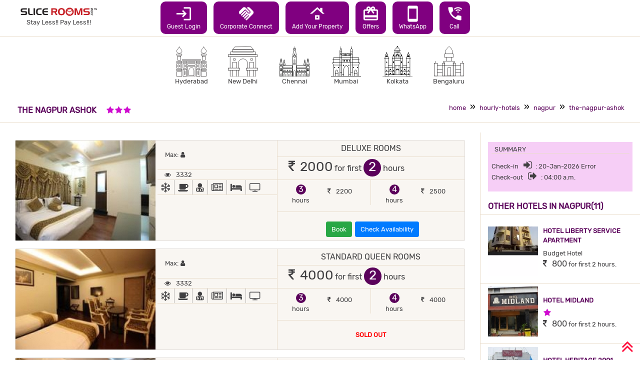

--- FILE ---
content_type: text/html; charset=UTF-8
request_url: https://www.slicerooms.com/hourly-hotels/nagpur/the-nagpur-ashok
body_size: 81659
content:

<!DOCTYPE html>
<html lang="en-US">
	
<head>
	<!-- Google Tag Manager -->
	<script>(function(w,d,s,l,i){w[l]=w[l]||[];w[l].push({'gtm.start':
	new Date().getTime(),event:'gtm.js'});var f=d.getElementsByTagName(s)[0],
	j=d.createElement(s),dl=l!='dataLayer'?'&l='+l:'';j.async=true;j.src=
	'https://www.googletagmanager.com/gtm.js?id='+i+dl;f.parentNode.insertBefore(j,f);
	})(window,document,'script','dataLayer','GTM-PRLLV3');</script>
	<!-- End Google Tag Manager -->

	<title>Book hourly hotel rooms at The Nagpur Ashok, Nagpur</title>
	<meta charset="utf-8">
	<meta name="viewport" content="width=device-width, initial-scale=1">
	<meta name="keywords" content="short stay hotels in Nagpur, budget hotels in Nagpur, business travellers stay in Nagpur, corporate travellers stay in Nagpur, book a hotel room for a few hours in Nagpur, pay at hotels in Nagpur, best micro stay hotels in Nagpur, hourly hotel bookings in the nagpur ashok, hourly hotels in nagpur, hourly hotels in nagpur nagpur">
	<meta name="description" content="Save on hotel bills. Why pay for full day while The Nagpur Ashok, Nagpur give you hourly basis rates.">
	<meta http-equiv="Cache-control" content="public">
	<meta property="fb:pages" content="1505151633133678" />
	<meta name="google-site-verification" content="X4ANY1cTZajzcw49hlaylSuLFDp5w9hq-n63mekyQ88" /> 
	<link rel="shortcut icon" href="https://www.slicerooms.com/images/site-images/favicon.ico" />
	<link rel="apple-touch-icon" href="https://www.slicerooms.com/images/site-images/favicon.png"/>

	<meta name="twitter:card" content="summary_large_image">
	<meta name="twitter:site" content="@slicerooms">  
	<meta name="twitter:creator" content="@slicerooms">
	<meta name="twitter:title" content="Book hourly hotel rooms at The Nagpur Ashok, Nagpur">
	<meta name="twitter:description" content="Save on hotel bills. Why pay for full day while The Nagpur Ashok, Nagpur give you hourly basis rates.">
	<meta name="twitter:image" content="https://www.slicerooms.com/images/upload/the-nagpur-ashok/20171004092020_(0300x0200)_hotel-nagpur-ashok.jpg">

	<meta property="og:title" content="Book hourly hotel rooms at The Nagpur Ashok, Nagpur"> 
	<meta property="og:type" content="hotel"> 
	<meta property="og:url" content="https://www.slicerooms.com"/>
	<meta property="og:image" content="https://www.slicerooms.com/images/upload/the-nagpur-ashok/20171004092020_(0300x0200)_hotel-nagpur-ashok.jpg">
	<meta property="og:description" content="Save on hotel bills. Why pay for full day while The Nagpur Ashok, Nagpur give you hourly basis rates."/>
	  
	
	<link rel="stylesheet" type="text/css" href="https://maxcdn.bootstrapcdn.com/bootstrap/4.5.2/css/bootstrap.min.css">
	<link rel="stylesheet" type="text/css" href="https://cdnjs.cloudflare.com/ajax/libs/bootstrap-tokenfield/0.12.0/css/bootstrap-tokenfield.min.css">
	<link rel="stylesheet" type="text/css" href="https://fonts.googleapis.com/icon?family=Material+Icons">
	<link rel="stylesheet" type="text/css" href="https://maxcdn.bootstrapcdn.com/font-awesome/4.7.0/css/font-awesome.min.css">
	<link rel="stylesheet" type="text/css" href="https://www.slicerooms.com/assets/css/style.css" defer>
	<link rel="stylesheet" type="text/css" href="https://www.slicerooms.com/assets/css/stylesheet-slicerooms-pulse.css" defer>
	<link rel="stylesheet" type="text/css" href="https://www.slicerooms.com/assets/css/v4/stylesheet-slicerooms.min.css?ver=1659420004">
	<link rel="stylesheet" type="text/css" href="https://www.slicerooms.com/assets/css/v4/animations.min.css" defer />
	
	<link rel="canonical" href="https://www.slicerooms.com/hourly-hotels/nagpur/the-nagpur-ashok"/>
	<!-- Global site tag (gtag.js) - Google Analytics -->
	<script async src="https://www.googletagmanager.com/gtag/js?id=UA-75232988-1" crossorigin="anonymous"></script>
	<script>
	  window.dataLayer = window.dataLayer || [];
	  function gtag(){dataLayer.push(arguments);}
	  gtag('js', new Date());

	  gtag('config', 'UA-75232988-1');
	  gtag('config', 'AW-857040299');
	  	</script>

	<script type="application/ld+json">
{
  "@context": "http://schema.org",
  "@type": "BreadcrumbList",
  "itemListElement": [{
    "@type": "ListItem",
    "position": 1,
    "name": "Home",
    "item": "https://www.slicerooms.com/"
  },{
    "@type": "ListItem",
    "position": 2,
    "name": "Hourly Hotels",
    "item": "https://www.slicerooms.com/hourly-hotels/"
  },{
    "@type": "ListItem",
    "position": 3,
    "name": "Nagpur",
    "item": "https://www.slicerooms.com/hourly-hotels/nagpur/"
  },{
    "@type": "ListItem",
    "position": 4,
    "name": "The Nagpur Ashok",
    "item": "https://www.slicerooms.com/hourly-hotels/nagpur/the-nagpur-ashok/"
  }]
}
</script>

	<noscript>
		Your browser does not support JavaScript! Please enable JavaScript to work the site properly.
	</noscript>

	<!-- Google Tag Manager (noscript) -->
	<noscript>
		<iframe src="https://www.googletagmanager.com/ns.html?id=GTM-PRLLV3" height="0" width="0" style="display:none;visibility:hidden"></iframe>
	</noscript>
	<!-- End Google Tag Manager (noscript) -->


		
	<body onmousemove="FindMouseLocation()">
		<div class="container-fluid">
			<header class="">
				<div class="row sr_bb">
					<div class="col">
						
<div class="row pt-1 pb-1 pl-md-3 pr-md-3">
	<div class="col-sm-3 col-md-2 pt-0 pt-sm-3 pt-lg-0">
		<a href="https://www.slicerooms.com"><img id="sr_top_l" class="mx-auto d-block sr_logo" src="https://www.slicerooms.com/images/site-images/logo-slicerooms-20220212.png" alt="Hourly Hotels slicerooms.com"></a>		<p class="sr_txt_col_02 sr_font100 text-center sr_mar_top_5m mb-0">Stay Less!! Pay Less!!!</p>
	</div>
	<div class="col-sm-9 col-md-8 pl-0 pr-4">
		<ul class="nav justify-content-center sr-top-menu">
			<li class="nav-item" id="top-menu-10"><a class="nav-link ml-2 mr-2 mt-2 mb-2 mt-md-0 mb-md-0 sr_link_05"  href="#" role="button" aria-haspopup="true" aria-expanded="false"><i class="material-icons sr_fa_ico_2">login</i>Guest Login</a></li><li class="nav-item" id="top-menu-76"><a class="nav-link ml-2 mr-2 mt-2 mb-2 mt-md-0 mb-md-0 sr_link_05" target="_blank" href="https://corp.slicerooms.com" role="button" aria-haspopup="true" aria-expanded="false"><i class="material-icons sr_fa_ico_2">handshake</i>Corporate Connect</a></li><li class="nav-item" id="top-menu-9"><a class="nav-link ml-2 mr-2 mt-2 mb-2 mt-md-0 mb-md-0 sr_link_05"  href="https://www.slicerooms.com/register-your-hotel" role="button" aria-haspopup="true" aria-expanded="false"><i class="material-icons sr_fa_ico_2">roofing</i>Add Your Property</a></li><li class="nav-item" id="top-menu-77"><a class="nav-link ml-2 mr-2 mt-2 mb-2 mt-md-0 mb-md-0 sr_link_05"  href="https://www.slicerooms.com/#" role="button" aria-haspopup="true" aria-expanded="false"><i class="material-icons sr_fa_ico_2">redeem</i>Offers</a></li><li class="nav-item" id="top-menu-78"><a class="nav-link ml-2 mr-2 mt-2 mb-2 mt-md-0 mb-md-0 sr_link_05" target="_blank" href="https://api.whatsapp.com/send?phone=918015025044&text=Hello,%20SliceRooms" role="button" aria-haspopup="true" aria-expanded="false"><i class="material-icons sr_fa_ico_2">smartphone</i>WhatsApp</a></li><li class="nav-item" id="top-menu-79"><a class="nav-link ml-2 mr-2 mt-2 mb-2 mt-md-0 mb-md-0 sr_link_05" # href="tel:+919940225044" role="button" aria-haspopup="true" aria-expanded="false"><i class="material-icons sr_fa_ico_2">wifi_calling_3</i>Call</a></li>		</ul>
	</div>
</div>					</div>
				</div>
			</header>
			
			<nav id="navMain" class="navbar navbar-expand-md navbar-dark justify-content-center mt-2 mt-md-4 mb-md-4">
				
	<div class="row">
		<div class="col">
			<div class="container">
				<div class="row">
					<div class="col text-center">
						<a class="sr-nav-main-a" href="https://www.slicerooms.com/hourly-hotels/hyderabad">
							<div class="">
								<img class="sr-nav-main-img-icon zoom" src="https://www.slicerooms.com/images/site-images/icons/hyderabad.svg">
							</div>
							<div class="">
								<p class="sr-nav-main-p">Hyderabad</p>
							</div>
						</a>
						
						<a class="sr-nav-main-a" href="https://www.slicerooms.com/hourly-hotels/new-delhi">
							<div class="">
								<img class="sr-nav-main-img-icon zoom" src="https://www.slicerooms.com/images/site-images/icons/delhi.svg">
							</div>
							<div class="">
								<p class="sr-nav-main-p">New Delhi</p>
							</div>
						</a>
						
						<a class="sr-nav-main-a" href="https://www.slicerooms.com/hourly-hotels/chennai">
							<div class="">
								<img class="sr-nav-main-img-icon zoom" src="https://www.slicerooms.com/images/site-images/icons/chennai.svg">
							</div>
							<div class="">
								<p class="sr-nav-main-p">Chennai</p>
							</div>
						</a>
						
						<a class="sr-nav-main-a" href="https://www.slicerooms.com/hourly-hotels/mumbai">
							<div class="">
								<img class="sr-nav-main-img-icon zoom" src="https://www.slicerooms.com/images/site-images/icons/mumbai.svg">
							</div>
							<div class="">
								<p class="sr-nav-main-p">Mumbai</p>
							</div>
						</a>
						
						<a class="sr-nav-main-a" href="https://www.slicerooms.com/hourly-hotels/kolkata">
							<div class="">
								<img class="sr-nav-main-img-icon zoom" src="https://www.slicerooms.com/images/site-images/icons/kolkata.svg">
							</div>
							<div class="">
								<p class="sr-nav-main-p">Kolkata</p>
							</div>
						</a>
						
						<a class="sr-nav-main-a" href="https://www.slicerooms.com/hourly-hotels/bangalore">
							<div class="">
								<img class="sr-nav-main-img-icon zoom" src="https://www.slicerooms.com/images/site-images/icons/bengaluru.svg">
							</div>
							<div class="">
								<p class="sr-nav-main-p">Bengaluru</p>
							</div>
						</a>
					</div>
				</div>
			</div>
		</div>
	</div>

			</nav>
			
			<section>
				<div class="row">
					<div class="col">
						<div class="row" id="sr_main_body">
<div class="col">
	<div class="row sr_bb">
		<div class="col-sm-5 col-md-7 sr_bt_sm sr_bt_xs">
			<h1 class="ml-4 sr_hn mt-2 mt-sm-4">
				The Nagpur Ashok<span class="ml-4 sr_star_holder mb-4" title="3 star hotel"><i class="fa fa-star sr_star"></i><i class="fa fa-star sr_star"></i><i class="fa fa-star sr_star"></i><span class="sr-only">3 Stars Hotel</span></span>			</h1>
		</div>
		<div class="col-sm-7 col-md-5 sr_bt_sm sr_bt_xs">
			<ul class="breadcrumb float-right pb-1"><li><a href="https://www.slicerooms.com">home</a></li><li><a href="https://www.slicerooms.com/hourly-hotels">hourly-hotels</a></li><li><a href="https://www.slicerooms.com/hourly-hotels/nagpur">nagpur</a></li><li><a href="https://www.slicerooms.com/hourly-hotels/nagpur/the-nagpur-ashok">the-nagpur-ashok</a></li></ul>		</div>
	</div>
	
	<div class="row">
		<div class="col-md-9 mt-4" id="RAVL">
			<script>localStorage.setItem("IsPilgrimHotel", 0)</script>					<div class="row sr_availability">
						<!--<div class="col-sm-5 col-md-4 pl-sm-0 pt-4 pt-sm-0">-->
						<div class="col-sm-5 col-md-4 pl-0 pr-0 pr-md-4 pt-0">
							<img class="img-fluid d-block mx-auto sr_img_fluid" src="https://www.slicerooms.com/images/upload/the-nagpur-ashok/20171004144924_(0300x0200)_hotel-nagpur-ashok-queen.jpg" alt="">
						</div>
						<div class="col-sm-7 col-md-3 pt-4 sr_br_md pl-sm-0 sr_bb_sm">
							<div class="sr_star_holder sr_font95" title="1 person is allowed in a room.">
								Max: <i class="fa fa-user sr_fa_ico sr_fa_ico_mar_1"></i><span class="sr-only">Maximum 1 occupant</span>								<script>localStorage.setItem("MAXADULT", 1)</script>							</div>
														<div class="sr_star_holder mt-4 pl-2 sr_bt sr_bb sr_mar_lr_15m sr_font95 ">
								<i class="fa fa-eye sr_fa_ico sr_mar_2"></i>
								3332							</div>
							<div class="sr_amen_holder sr_mar_lr_15m sr_bb">
								<ul class="nav"><li class="nav-item sr_amen" title="AC"><i class="fa fa-snowflake-o"></i><span class="sr-only">AC</span></li><li class="nav-item sr_amen" title="BED COFFEE/ TEA"><i class="fa fa-coffee"></i><span class="sr-only">BED COFFEE/ TEA</span></li><li class="nav-item sr_amen" title="DOCTOR ON-CALL"><i class="fa fa-user-md"></i><span class="sr-only">DOCTOR ON-CALL</span></li><li class="nav-item sr_amen" title="NEWSPAPER"><i class="fa fa-newspaper-o"></i><span class="sr-only">NEWSPAPER</span></li><li class="nav-item sr_amen" title="QUEEN SIZE BEDS, TWIN BEDS, IN-HOUSE KITCHEN"><i class="fa fa-bed"></i><span class="sr-only">QUEEN SIZE BEDS, TWIN BEDS, IN-HOUSE KITCHEN</span></li><li class="nav-item sr_amen" title="TV"><i class="fa fa-tv"></i><span class="sr-only">TV</span></li></ul>							</div>
						</div>
						<div class="col-md-5 mt-2 mt-lg-1 mt-xl-2">
							<div class="row sr_bb">
								<h3 class="text-center sr_txt_col_02 sr_h3_rt sr_uc">Deluxe Rooms</h3>
							</div>
							
							<div class="row">
								<div class="col-sm-6 col-md-12 sr_bb sr_br_sm">
																		<div class="sr_price_holder mt-1 mt-lg-0 mg-xl-1 mb-lg-1">
																				<p class="mb-lg-0 mb-xl-2">
											<i class="fa fa-rupee sr_fa_rupee"></i>
											<span class="sr_price">2000</span>
											<span class="sr_price_2"> for first <span class="sr_circ_2"></span><span class="sr-only">2</span> hours</span>
										</p>
									</div>
								</div>
																<div class="col-sm-6 col-md-12 sr_bb pb-3">
									<div class="sr_price_holder">
										<div class="row">
																							<div class="col col-md-3 pl-0 pr-0">
													<div class="sr_price_2 text-center pt-2"> 
														<div class="sr_circ_3 sr_circ_secondary"><span class="sr-only">3</span></div>
														<div class="">hours</div>
													</div>
												</div>
												<div class="col col-md-3 pl-0 pr-0 sr_br pt-3">
													<i class="fa fa-rupee sr_fa_rupee_3"></i>
													<span class="sr_price_3">2200</span>
												</div>
																																		<div class="col col-md-3 pl-0 pr-0 pt-2">
													<div class="sr_price_2 text-center"> 
													<div class="sr_circ_4 sr_circ_secondary"><span class="sr-only">4</span></div>
													<div class="">hours</div></div>
												</div>
												<div class="col col-md-3 pl-0 pr-0 pt-3">
													<i class="fa fa-rupee sr_fa_rupee_3"></i>
													<span class="sr_price_3">2500</span>
												</div>
																					</div>
									</div>
																	</div>
								<div class="col-md-12 pt-2 pb-2 text-center pt-lg-3 pt-xl-4 mb-2 mb-sm-0">
									<a href="https://www.slicerooms.com/book-hotel.php?hotel-name=the-nagpur-ashok&pr=1&rm=1&cid=2026-01-20&ft=02&tt=4&sessionid=ae0db82a22546fc69cf877f44ee53077624f779e&rt=80" type="button" class="btn btn-success ml-2 mr-2" name="BookHotel" id="BookHotel">Book</a><button type="button" class="btn btn-primary" onclick="OpenCheckAvailability('the-nagpur-ashok',80)">Check Availability</button>								</div>
							</div>
						</div>
					</div>
									<div class="row sr_availability">
						<!--<div class="col-sm-5 col-md-4 pl-sm-0 pt-4 pt-sm-0">-->
						<div class="col-sm-5 col-md-4 pl-0 pr-0 pr-md-4 pt-0">
							<img class="img-fluid d-block mx-auto sr_img_fluid" src="https://www.slicerooms.com/images/upload/the-nagpur-ashok/20171004145618_(0300x0200)_nagpur-ashok-delux.jpg" alt="">
						</div>
						<div class="col-sm-7 col-md-3 pt-4 sr_br_md pl-sm-0 sr_bb_sm">
							<div class="sr_star_holder sr_font95" title="1 person is allowed in a room.">
								Max: <i class="fa fa-user sr_fa_ico sr_fa_ico_mar_1"></i><span class="sr-only">Maximum 1 occupant</span>								<script>localStorage.setItem("MAXADULT", 1)</script>							</div>
														<div class="sr_star_holder mt-4 pl-2 sr_bt sr_bb sr_mar_lr_15m sr_font95 ">
								<i class="fa fa-eye sr_fa_ico sr_mar_2"></i>
								3332							</div>
							<div class="sr_amen_holder sr_mar_lr_15m sr_bb">
								<ul class="nav"><li class="nav-item sr_amen" title="AC"><i class="fa fa-snowflake-o"></i><span class="sr-only">AC</span></li><li class="nav-item sr_amen" title="BED COFFEE/ TEA"><i class="fa fa-coffee"></i><span class="sr-only">BED COFFEE/ TEA</span></li><li class="nav-item sr_amen" title="DOCTOR ON-CALL"><i class="fa fa-user-md"></i><span class="sr-only">DOCTOR ON-CALL</span></li><li class="nav-item sr_amen" title="NEWSPAPER"><i class="fa fa-newspaper-o"></i><span class="sr-only">NEWSPAPER</span></li><li class="nav-item sr_amen" title="QUEEN SIZE BEDS, TWIN BEDS, IN-HOUSE KITCHEN"><i class="fa fa-bed"></i><span class="sr-only">QUEEN SIZE BEDS, TWIN BEDS, IN-HOUSE KITCHEN</span></li><li class="nav-item sr_amen" title="TV"><i class="fa fa-tv"></i><span class="sr-only">TV</span></li></ul>							</div>
						</div>
						<div class="col-md-5 mt-2 mt-lg-1 mt-xl-2">
							<div class="row sr_bb">
								<h3 class="text-center sr_txt_col_02 sr_h3_rt sr_uc">Standard Queen Rooms</h3>
							</div>
							
							<div class="row">
								<div class="col-sm-6 col-md-12 sr_bb sr_br_sm">
																		<div class="sr_price_holder mt-1 mt-lg-0 mg-xl-1 mb-lg-1">
																				<p class="mb-lg-0 mb-xl-2">
											<i class="fa fa-rupee sr_fa_rupee"></i>
											<span class="sr_price">4000</span>
											<span class="sr_price_2"> for first <span class="sr_circ_2"></span><span class="sr-only">2</span> hours</span>
										</p>
									</div>
								</div>
																<div class="col-sm-6 col-md-12 sr_bb pb-3">
									<div class="sr_price_holder">
										<div class="row">
																							<div class="col col-md-3 pl-0 pr-0">
													<div class="sr_price_2 text-center pt-2"> 
														<div class="sr_circ_3 sr_circ_secondary"><span class="sr-only">3</span></div>
														<div class="">hours</div>
													</div>
												</div>
												<div class="col col-md-3 pl-0 pr-0 sr_br pt-3">
													<i class="fa fa-rupee sr_fa_rupee_3"></i>
													<span class="sr_price_3">4000</span>
												</div>
																																		<div class="col col-md-3 pl-0 pr-0 pt-2">
													<div class="sr_price_2 text-center"> 
													<div class="sr_circ_4 sr_circ_secondary"><span class="sr-only">4</span></div>
													<div class="">hours</div></div>
												</div>
												<div class="col col-md-3 pl-0 pr-0 pt-3">
													<i class="fa fa-rupee sr_fa_rupee_3"></i>
													<span class="sr_price_3">4000</span>
												</div>
																					</div>
									</div>
																	</div>
								<div class="col-md-12 pt-2 pb-2 text-center pt-lg-3 pt-xl-4 mb-2 mb-sm-0">
									<p class="sr_alert_2">SOLD OUT</p>								</div>
							</div>
						</div>
					</div>
									<div class="row sr_availability">
						<!--<div class="col-sm-5 col-md-4 pl-sm-0 pt-4 pt-sm-0">-->
						<div class="col-sm-5 col-md-4 pl-0 pr-0 pr-md-4 pt-0">
							<img class="img-fluid d-block mx-auto sr_img_fluid" src="https://www.slicerooms.com/images/upload/the-nagpur-ashok/20171004145934_(0300x0200)_nagpur-ashok-king.jpg" alt="">
						</div>
						<div class="col-sm-7 col-md-3 pt-4 sr_br_md pl-sm-0 sr_bb_sm">
							<div class="sr_star_holder sr_font95" title="1 person is allowed in a room.">
								Max: <i class="fa fa-user sr_fa_ico sr_fa_ico_mar_1"></i><span class="sr-only">Maximum 1 occupant</span>								<script>localStorage.setItem("MAXADULT", 1)</script>							</div>
														<div class="sr_star_holder mt-4 pl-2 sr_bt sr_bb sr_mar_lr_15m sr_font95 ">
								<i class="fa fa-eye sr_fa_ico sr_mar_2"></i>
								3332							</div>
							<div class="sr_amen_holder sr_mar_lr_15m sr_bb">
								<ul class="nav"><li class="nav-item sr_amen" title="AC"><i class="fa fa-snowflake-o"></i><span class="sr-only">AC</span></li><li class="nav-item sr_amen" title="BED COFFEE/ TEA"><i class="fa fa-coffee"></i><span class="sr-only">BED COFFEE/ TEA</span></li><li class="nav-item sr_amen" title="DOCTOR ON-CALL"><i class="fa fa-user-md"></i><span class="sr-only">DOCTOR ON-CALL</span></li><li class="nav-item sr_amen" title="NEWSPAPER"><i class="fa fa-newspaper-o"></i><span class="sr-only">NEWSPAPER</span></li><li class="nav-item sr_amen" title="QUEEN SIZE BEDS, TWIN BEDS, IN-HOUSE KITCHEN"><i class="fa fa-bed"></i><span class="sr-only">QUEEN SIZE BEDS, TWIN BEDS, IN-HOUSE KITCHEN</span></li><li class="nav-item sr_amen" title="TV"><i class="fa fa-tv"></i><span class="sr-only">TV</span></li></ul>							</div>
						</div>
						<div class="col-md-5 mt-2 mt-lg-1 mt-xl-2">
							<div class="row sr_bb">
								<h3 class="text-center sr_txt_col_02 sr_h3_rt sr_uc">King</h3>
							</div>
							
							<div class="row">
								<div class="col-sm-6 col-md-12 sr_bb sr_br_sm">
																		<div class="sr_price_holder mt-1 mt-lg-0 mg-xl-1 mb-lg-1">
																				<p class="mb-lg-0 mb-xl-2">
											<i class="fa fa-rupee sr_fa_rupee"></i>
											<span class="sr_price">5000</span>
											<span class="sr_price_2"> for first <span class="sr_circ_2"></span><span class="sr-only">2</span> hours</span>
										</p>
									</div>
								</div>
																<div class="col-sm-6 col-md-12 sr_bb pb-3">
									<div class="sr_price_holder">
										<div class="row">
																							<div class="col col-md-3 pl-0 pr-0">
													<div class="sr_price_2 text-center pt-2"> 
														<div class="sr_circ_3 sr_circ_secondary"><span class="sr-only">3</span></div>
														<div class="">hours</div>
													</div>
												</div>
												<div class="col col-md-3 pl-0 pr-0 sr_br pt-3">
													<i class="fa fa-rupee sr_fa_rupee_3"></i>
													<span class="sr_price_3">5000</span>
												</div>
																																		<div class="col col-md-3 pl-0 pr-0 pt-2">
													<div class="sr_price_2 text-center"> 
													<div class="sr_circ_4 sr_circ_secondary"><span class="sr-only">4</span></div>
													<div class="">hours</div></div>
												</div>
												<div class="col col-md-3 pl-0 pr-0 pt-3">
													<i class="fa fa-rupee sr_fa_rupee_3"></i>
													<span class="sr_price_3">5000</span>
												</div>
																					</div>
									</div>
																	</div>
								<div class="col-md-12 pt-2 pb-2 text-center pt-lg-3 pt-xl-4 mb-2 mb-sm-0">
									<p class="sr_alert_2">SOLD OUT</p>								</div>
							</div>
						</div>
					</div>
							<div class="row ml-0 mr-0">
				<div class="col d-md-none">
				 
					<div class="sr_filter_box sr_bkgrnd_01 p-2">
						<h6 class="pl-2 sr_bb  mb-3">SUMMARY</h6><p class="">Check-in <i class="fa fa-sign-in" aria-hidden="true"></i>: 20-Jan-2026 Error</br>Check-out <i class="fa fa-sign-out" aria-hidden="true"></i>: 04:00 a.m.</p>					</div>
								</div>
			</div>
						<div class="row">
				<div class="col">
					<div class="sr_description" id="htl-desc">
						<div class="row sr_bb mb-4">
							<div class="col-12">
								<h3 class="sr_hn mt-3">HOTEL DESCRIPTION</h3>
							</div>
						</div>
						<div class="row mt-4">
							<div class="col-sm-8">
								<p class="sr_prm_clr_02 text-justify">Hotel Ashok, a hotel in Nagpur located in the heart of the city is known for its warm hospitality and service. Persistently striving to be the best and vouching for best service in hospitality in Nagpur, we have come a long way since our inception in February 2011.Hotel Ashok brings you the flavor and charm of nobility with suites designed specially to make our esteemed guests feel royal and grand about their stay. Family rooms to Honeymoon Suites, we have a variety of rooms under our sleeves. With multiple facilities and modern amenities at disposal, we provide a stay truly comfortable and worth cherishing.</p>							</div>
							<div class="col-sm-4">
								<p class="sr_prm_clr_02"><b>Address :</b> WHC Road, Aath Rasta Square, Laxmi Nagar, Nagpur, Maharashtra 440022, Nagpur, Nagpur - 440022<br>Maharashtra - India</p>							</div>
						</div>
					</div>
				</div>
			</div>
			
			<!-- Hotel Policy -->
			<div class="row">
				<div class="col">
					<div class="sr_description" id="htl-desc">
						<div class="row sr_bb mb-4">
							<div class="col-12">
								<h3 class="sr_hn mt-3">HOTEL POLICY</h3>
							</div>
						</div>
						<div class="row mt-4">
							<div class="col">
								<p class="sr_prm_clr_02 text-justify"></p>							</div>
						</div>
					</div>
				</div>
			</div>
			
					<div class="row sr_bb mt-4 pb-4 sr_bt">
				<div class="col col-lg-9 sr_br_lg">
					<div class="sr_description">
						<div class="row sr_bb mb-4">
							<div class="col">
								<h3 class="sr_hn mt-2">IMAGE GALLERY</h3>
							</div>
						</div>
						<div class="row">
							<div class="col">
								<div class="">
									<section class="" id="">
	<div id="srimageslider" class="sr_carousel_2 carousel slide" data-ride="carousel">
		<!-- Indicators -->
		<ul class="carousel-indicators"><li data-target="#srimageslider" data-slide-to="0" class="active"></li></ul>
		<!-- The slideshow -->
		<div class="carousel-inner"><div class="carousel-item active"><img class="mx-auto d-block sr_img" src="https://www.slicerooms.com/images/upload/the-nagpur-ashok/20171004092020_(0770x0400)_hotel-nagpur-ashok.jpg" alt="Slider - hourly hotels, hourly stay, micro stay, short stay hotels" ><div class="carousel-caption"></div></div></div>		
		<!-- Left and right controls -->
		<a class="carousel-control-prev" href="#srimageslider" data-slide="prev">
			<span class="carousel-control-prev-icon"></span>
		</a>
		<a class="carousel-control-next" href="#srimageslider" data-slide="next">
			<span class="carousel-control-next-icon"></span>
		</a>
	</div>
</section>								</div>
							</div>
						</div>
					</div>
				</div>
							</div>
		

			<div class="row mb-0 mb-md-4">
				<div class="col">
					<div class="sr_description" id="htl-map">
														<div class="row sr_bb mb-4">
									<div class="col-12">
										<h3 class="sr_hn mt-3">HOTEL LOCATION</h3>
									</div>
								</div>
								<div class="row mt-4">
									<div class="col-12">
										<iframe src="https://www.google.com/maps/embed?pb=!1m14!1m8!1m3!1d14886.914269268633!2d79.064515!3d21.123385!3m2!1i1024!2i768!4f13.1!3m3!1m2!1s0x0:0xe1ff7f6028251a43!2sHotel Nagpur Ashok!5e0!3m2!1sen!2sin!4v1507108188162" width="100%" height="400" frameborder="0" style="border:0" allowfullscreen></iframe>									</div>
								</div>
											</div>
				</div>
			</div>
								</div>
		<div class="col-md-3 mt-0 mt-md-4 pt-4 sr_bl">
			 
				<div class="row mb-4 d-none d-md-block">
					<div class="col">
						<div class="sr_filter_box sr_bkgrnd_01 p-2">
							<h6 class="pl-2 sr_bb  mb-3">SUMMARY</h6><p class="">Check-in <i class="fa fa-sign-in" aria-hidden="true"></i>: 20-Jan-2026 Error</br>Check-out <i class="fa fa-sign-out" aria-hidden="true"></i>: 04:00 a.m.</p>						</div>
					</div>
				</div>
				<div class="row sr_other_hotels sr_bb"><div class="col-12 sr_bb"><h3 class="sr_hn">OTHER HOTELS IN Nagpur(11)</h3></div><div class="col-12 mt-2"><div class="row mt-2 pb-2">							<div class="col-12 col-sm-6 col-md-12 sr_bb mt-2 pb-3 sr_br_sm">
								<div class="row">
									<div class="col">
										<a class="sr_hn sr_font100 mt-1 mb-2 d-none d-md-block d-lg-none" href="https://www.slicerooms.com/hourly-hotels/nagpur/hotel-liberty-service-apartment">HOTEL LIBERTY SERVICE APARTMENT</a>
										<img src="https://www.slicerooms.com/images/upload/hotel-liberty-service-apartment/hotel-liberty-service-apartment-nagpur-20240305141421-211-(0100x0100).webp" class="img-fluid" alt="Hotel Liberty Service Apartment">
										<div class="sr_star_rate_holder">
											<div class="sr_star_holder">
												<a class="sr_hn sr_font100 mt-1 mb-2 pl-2 d-md-none d-lg-block" href="https://www.slicerooms.com/hourly-hotels/nagpur/hotel-liberty-service-apartment">HOTEL LIBERTY SERVICE APARTMENT</a>
												<div class="sr_star_holder pl-2">
													Budget Hotel<span class="sr-only">Budget Hotel</span>												</div>
																								<div class="sr_price_holder sr_font75">
													<p class="">
														<i class="fa fa-rupee sr_fa_rupee_2"></i>
														<span class="sr_price_2">800</span>
														<span class=""> for first 2 hours.</span>
													</p>
												</div>
																							</div>
										</div>
									</div>
								</div>
							</div>
												<div class="col-12 col-sm-6 col-md-12 sr_bb mt-2 pb-3 sr_br_sm">
								<div class="row">
									<div class="col">
										<a class="sr_hn sr_font100 mt-1 mb-2 d-none d-md-block d-lg-none" href="https://www.slicerooms.com/hourly-hotels/nagpur/hotel-midland">HOTEL MIDLAND</a>
										<img src="https://www.slicerooms.com/images/upload/hotel-midland/20171004071234_(0100x0100)_midland_hotel.jpg" class="img-fluid" alt="Hotel Midland">
										<div class="sr_star_rate_holder">
											<div class="sr_star_holder">
												<a class="sr_hn sr_font100 mt-1 mb-2 pl-2 d-md-none d-lg-block" href="https://www.slicerooms.com/hourly-hotels/nagpur/hotel-midland">HOTEL MIDLAND</a>
												<div class="sr_star_holder pl-2">
													<i class="fa fa-star sr_star"></i><span class="sr-only">1 Star Hotel</span>												</div>
																								<div class="sr_price_holder sr_font75">
													<p class="">
														<i class="fa fa-rupee sr_fa_rupee_2"></i>
														<span class="sr_price_2">800</span>
														<span class=""> for first 2 hours.</span>
													</p>
												</div>
																							</div>
										</div>
									</div>
								</div>
							</div>
												<div class="col-12 col-sm-6 col-md-12 sr_bb mt-2 pb-3 sr_br_sm">
								<div class="row">
									<div class="col">
										<a class="sr_hn sr_font100 mt-1 mb-2 d-none d-md-block d-lg-none" href="https://www.slicerooms.com/hourly-hotels/nagpur/hotel-heritage-2001">HOTEL HERITAGE 2001</a>
										<img src="https://www.slicerooms.com/images/upload/hotel-heritage-2001/20171007175416_(0100x0100)_Hotel-heritage-outside.jpg" class="img-fluid" alt="Hotel Heritage 2001">
										<div class="sr_star_rate_holder">
											<div class="sr_star_holder">
												<a class="sr_hn sr_font100 mt-1 mb-2 pl-2 d-md-none d-lg-block" href="https://www.slicerooms.com/hourly-hotels/nagpur/hotel-heritage-2001">HOTEL HERITAGE 2001</a>
												<div class="sr_star_holder pl-2">
													<i class="fa fa-star sr_star"></i><i class="fa fa-star sr_star"></i><span class="sr-only">2 Stars Hotel</span>												</div>
																								<div class="sr_price_holder sr_font75">
													<p class="">
														<i class="fa fa-rupee sr_fa_rupee_2"></i>
														<span class="sr_price_2">960</span>
														<span class=""> for first 2 hours.</span>
													</p>
												</div>
																							</div>
										</div>
									</div>
								</div>
							</div>
												<div class="col-12 col-sm-6 col-md-12 sr_bb mt-2 pb-3 sr_br_sm">
								<div class="row">
									<div class="col">
										<a class="sr_hn sr_font100 mt-1 mb-2 d-none d-md-block d-lg-none" href="https://www.slicerooms.com/hourly-hotels/nagpur/orange-city-service-apartment">ORANGE CITY SERVICE APARTMENT</a>
										<img src="https://www.slicerooms.com/images/upload/orange-city-service-apartment/20180502171030_(0100x0100)_main_logo__1525261216_182.65.90.11.jpg" class="img-fluid" alt="Orange City Service Apartment">
										<div class="sr_star_rate_holder">
											<div class="sr_star_holder">
												<a class="sr_hn sr_font100 mt-1 mb-2 pl-2 d-md-none d-lg-block" href="https://www.slicerooms.com/hourly-hotels/nagpur/orange-city-service-apartment">ORANGE CITY SERVICE APARTMENT</a>
												<div class="sr_star_holder pl-2">
													<i class="fa fa-star sr_star"></i><i class="fa fa-star sr_star"></i><span class="sr-only">2 Stars Hotel</span>												</div>
																								<div class="sr_price_holder sr_font75">
													<p class="">
														<i class="fa fa-rupee sr_fa_rupee_2"></i>
														<span class="sr_price_2">999</span>
														<span class=""> for first 2 hours.</span>
													</p>
												</div>
																							</div>
										</div>
									</div>
								</div>
							</div>
												<div class="col-12 col-sm-6 col-md-12 sr_bb mt-2 pb-3 sr_br_sm">
								<div class="row">
									<div class="col">
										<a class="sr_hn sr_font100 mt-1 mb-2 d-none d-md-block d-lg-none" href="https://www.slicerooms.com/hourly-hotels/nagpur/hotel-drishti-inn">HOTEL DRISHTI INN</a>
										<img src="https://www.slicerooms.com/images/upload/hotel-drishti-inn/20180511164844_(0100x0100)_gallery1__1526037509_182.65.73.183.jpg" class="img-fluid" alt="Hotel Drishti Inn">
										<div class="sr_star_rate_holder">
											<div class="sr_star_holder">
												<a class="sr_hn sr_font100 mt-1 mb-2 pl-2 d-md-none d-lg-block" href="https://www.slicerooms.com/hourly-hotels/nagpur/hotel-drishti-inn">HOTEL DRISHTI INN</a>
												<div class="sr_star_holder pl-2">
													<i class="fa fa-star sr_star"></i><i class="fa fa-star sr_star"></i><span class="sr-only">2 Stars Hotel</span>												</div>
																								<div class="sr_price_holder sr_font75">
													<p class="">
														<i class="fa fa-rupee sr_fa_rupee_2"></i>
														<span class="sr_price_2">999</span>
														<span class=""> for first 2 hours.</span>
													</p>
												</div>
																							</div>
										</div>
									</div>
								</div>
							</div>
												<div class="col-12 col-sm-6 col-md-12 sr_bb mt-2 pb-3 sr_br_sm">
								<div class="row">
									<div class="col">
										<a class="sr_hn sr_font100 mt-1 mb-2 d-none d-md-block d-lg-none" href="https://www.slicerooms.com/hourly-hotels/nagpur/hotel-woodlands">HOTEL WOODLANDS</a>
										<img src="https://www.slicerooms.com/images/upload/hotel-woodlands/hotel-woodlands-nagpur-20201125130836-(0100x0100).webp" class="img-fluid" alt="Hotel Woodlands">
										<div class="sr_star_rate_holder">
											<div class="sr_star_holder">
												<a class="sr_hn sr_font100 mt-1 mb-2 pl-2 d-md-none d-lg-block" href="https://www.slicerooms.com/hourly-hotels/nagpur/hotel-woodlands">HOTEL WOODLANDS</a>
												<div class="sr_star_holder pl-2">
													<i class="fa fa-star sr_star"></i><i class="fa fa-star sr_star"></i><span class="sr-only">2 Stars Hotel</span>												</div>
																								<div class="sr_price_holder sr_font75">
													<p class="">
														<i class="fa fa-rupee sr_fa_rupee_2"></i>
														<span class="sr_price_2">999</span>
														<span class=""> for first 2 hours.</span>
													</p>
												</div>
																							</div>
										</div>
									</div>
								</div>
							</div>
												<div class="col-12 col-sm-6 col-md-12 sr_bb mt-2 pb-3 sr_br_sm">
								<div class="row">
									<div class="col">
										<a class="sr_hn sr_font100 mt-1 mb-2 d-none d-md-block d-lg-none" href="https://www.slicerooms.com/hourly-hotels/nagpur/hotel-orange-city-1">HOTEL ORANGE CITY</a>
										<img src="https://www.slicerooms.com/images/upload/hotel-orange-city-1/20171004074317_(0100x0100)_orange-city.jpg" class="img-fluid" alt="Hotel Orange City">
										<div class="sr_star_rate_holder">
											<div class="sr_star_holder">
												<a class="sr_hn sr_font100 mt-1 mb-2 pl-2 d-md-none d-lg-block" href="https://www.slicerooms.com/hourly-hotels/nagpur/hotel-orange-city-1">HOTEL ORANGE CITY</a>
												<div class="sr_star_holder pl-2">
													<i class="fa fa-star sr_star"></i><i class="fa fa-star sr_star"></i><span class="sr-only">2 Stars Hotel</span>												</div>
																								<div class="sr_price_holder sr_font75">
													<p class="">
														<i class="fa fa-rupee sr_fa_rupee_2"></i>
														<span class="sr_price_2">1000</span>
														<span class=""> for first 2 hours.</span>
													</p>
												</div>
																							</div>
										</div>
									</div>
								</div>
							</div>
												<div class="col-12 col-sm-6 col-md-12 sr_bb mt-2 pb-3 sr_br_sm">
								<div class="row">
									<div class="col">
										<a class="sr_hn sr_font100 mt-1 mb-2 d-none d-md-block d-lg-none" href="https://www.slicerooms.com/hourly-hotels/nagpur/hotel-blue-moon">HOTEL BLUE MOON</a>
										<img src="https://www.slicerooms.com/images/site-images/blank_image_(100x100).jpg" class="img-fluid" alt="Hotel Blue Moon">
										<div class="sr_star_rate_holder">
											<div class="sr_star_holder">
												<a class="sr_hn sr_font100 mt-1 mb-2 pl-2 d-md-none d-lg-block" href="https://www.slicerooms.com/hourly-hotels/nagpur/hotel-blue-moon">HOTEL BLUE MOON</a>
												<div class="sr_star_holder pl-2">
													<i class="fa fa-star sr_star"></i><i class="fa fa-star sr_star"></i><span class="sr-only">2 Stars Hotel</span>												</div>
																								<div class="sr_price_holder sr_font75">
													<p class="">
														<i class="fa fa-rupee sr_fa_rupee_2"></i>
														<span class="sr_price_2">1200</span>
														<span class=""> for first 2 hours.</span>
													</p>
												</div>
																							</div>
										</div>
									</div>
								</div>
							</div>
												<div class="col-12 col-sm-6 col-md-12 sr_bb mt-2 pb-3 sr_br_sm">
								<div class="row">
									<div class="col">
										<a class="sr_hn sr_font100 mt-1 mb-2 d-none d-md-block d-lg-none" href="https://www.slicerooms.com/hourly-hotels/nagpur/hotel-orient-taibah">HOTEL ORIENT TAIBAH</a>
										<img src="https://www.slicerooms.com/images/upload/hotel-orient-taibah/hotel-orient-taibah-nagpur-20200909205456-(0100x0100).webp" class="img-fluid" alt="Hotel Orient TAIBAH">
										<div class="sr_star_rate_holder">
											<div class="sr_star_holder">
												<a class="sr_hn sr_font100 mt-1 mb-2 pl-2 d-md-none d-lg-block" href="https://www.slicerooms.com/hourly-hotels/nagpur/hotel-orient-taibah">HOTEL ORIENT TAIBAH</a>
												<div class="sr_star_holder pl-2">
													<i class="fa fa-star sr_star"></i><i class="fa fa-star sr_star"></i><i class="fa fa-star sr_star"></i><span class="sr-only">3 Stars Hotel</span>												</div>
																								<div class="sr_price_holder sr_font75">
													<p class="">
														<i class="fa fa-rupee sr_fa_rupee_2"></i>
														<span class="sr_price_2">2000</span>
														<span class=""> for first 2 hours.</span>
													</p>
												</div>
																							</div>
										</div>
									</div>
								</div>
							</div>
												<div class="col-12 col-sm-6 col-md-12 sr_bb mt-2 pb-3 sr_br_sm">
								<div class="row">
									<div class="col">
										<a class="sr_hn sr_font100 mt-1 mb-2 d-none d-md-block d-lg-none" href="https://www.slicerooms.com/hourly-hotels/nagpur/tuli-imperial">TULI IMPERIAL</a>
										<img src="https://www.slicerooms.com/images/upload/tuli-imperial/20171006163044_(0100x0100)_tulip.jpg" class="img-fluid" alt="Tuli Imperial">
										<div class="sr_star_rate_holder">
											<div class="sr_star_holder">
												<a class="sr_hn sr_font100 mt-1 mb-2 pl-2 d-md-none d-lg-block" href="https://www.slicerooms.com/hourly-hotels/nagpur/tuli-imperial">TULI IMPERIAL</a>
												<div class="sr_star_holder pl-2">
													<i class="fa fa-star sr_star"></i><i class="fa fa-star sr_star"></i><i class="fa fa-star sr_star"></i><span class="sr-only">3 Stars Hotel</span>												</div>
																								<div class="sr_price_holder sr_font75">
													<p class="">
														<i class="fa fa-rupee sr_fa_rupee_2"></i>
														<span class="sr_price_2">2200</span>
														<span class=""> for first 2 hours.</span>
													</p>
												</div>
																							</div>
										</div>
									</div>
								</div>
							</div>
												<div class="col-12 col-sm-6 col-md-12 sr_bb mt-2 pb-3 sr_br_sm">
								<div class="row">
									<div class="col">
										<a class="sr_hn sr_font100 mt-1 mb-2 d-none d-md-block d-lg-none" href="https://www.slicerooms.com/hourly-hotels/nagpur/the-pride-hotel">THE PRIDE HOTEL</a>
										<img src="https://www.slicerooms.com/images/upload/the-pride-hotel/20180507163936_(0100x0100)_PRIDENAGPUR.jpg" class="img-fluid" alt="The Pride Hotel">
										<div class="sr_star_rate_holder">
											<div class="sr_star_holder">
												<a class="sr_hn sr_font100 mt-1 mb-2 pl-2 d-md-none d-lg-block" href="https://www.slicerooms.com/hourly-hotels/nagpur/the-pride-hotel">THE PRIDE HOTEL</a>
												<div class="sr_star_holder pl-2">
													<i class="fa fa-star sr_star"></i><i class="fa fa-star sr_star"></i><i class="fa fa-star sr_star"></i><i class="fa fa-star sr_star"></i><i class="fa fa-star sr_star"></i><span class="sr-only">5 Stars Hotel</span>												</div>
																								<div class="sr_price_holder sr_font75">
													<p class="">
														<i class="fa fa-rupee sr_fa_rupee_2"></i>
														<span class="sr_price_2">3000</span>
														<span class=""> for first 2 hours.</span>
													</p>
												</div>
																							</div>
										</div>
									</div>
								</div>
							</div>
					</div></div></div>			
			<div class="row">
				<div class="col mt-4">
					<div class="sr_filter_box">
						<h6 class="pl-2 sr_bb  mb-3">NEW SEARCH</h6>
						<form name="frm_search" id="frm_search" method="get">
							<label for="search">Select City <span style="color:red;">*</span></label>
							<select class="form-control" name="search" id="search" required >
								<option value="">Select City</option>
								<option value="chennai" >Chennai</option><option value="kolkata" >Kolkata</option><option value="coimbatore" >Coimbatore</option><option value="goa" >Goa</option><option value="port-blair" >Port Blair</option><option value="madhapur" >Madhapur</option><option value="madurai" >Madurai</option><option value="pune" >Pune</option><option value="thoothukudi" >Thoothukudi</option><option value="madikeri" >Madikeri</option><option value="chittoor" >Chittoor</option><option value="kottayam" >Kottayam</option><option value="tiruppur" >Tiruppur</option><option value="salem" >Salem</option><option value="erode" >Erode</option><option value="surat" >Surat</option><option value="cochin" >Cochin</option><option value="cochin" >Kochi</option><option value="lucknow" >Lucknow</option><option value="thiruvananthapuram" >Thiruvananthapuram</option><option value="ahmedabad" >Ahmedabad</option><option value="digha" >Digha</option><option value="24-paraganas-south" >24 Paraganas South</option><option value="guruvayoor" >Guruvayoor</option><option value="thrissur" >Thrissur</option><option value="kozhikode" >Kozhikode</option><option value="katra" >Katra</option><option value="calicut" >Calicut</option><option value="visakhapatnam" >Visakhapatnam</option><option value="noida" >Noida</option><option value="new-delhi" >New Delhi</option><option value="noida" >Greater Noida</option><option value="tirunelveli" >Tirunelveli</option><option value="bhubaneswar" >Bhubaneswar</option><option value="puri" >Puri</option><option value="courtallam" >Courtallam</option><option value="thanjavur" >Thanjavur</option><option value="nagpur" selected>Nagpur</option><option value="jabalpur" >Jabalpur</option><option value="thane" >Thane</option><option value="chhindwara" >Chhindwara</option><option value="virar" >Virar (W)</option><option value="pondicherry" >Pondicherry</option><option value="trivandrum" >Trivandrum</option><option value="manali-kullu" >Manali, Kullu</option><option value="kumbakonam" >Kumbakonam</option><option value="navi-mumbai" >Navi Mumbai</option><option value="indore" >Indore</option><option value="malur" >Malur</option><option value="mysore" >Mysore</option><option value="kodaikanal" >Kodaikanal</option><option value="rajapalayam-virudhunagar" >Rajapalayam Virudhunagar</option><option value="perambalur" >Perambalur</option><option value="trichy" >Trichy</option><option value="jaipur" >Jaipur</option><option value="bhopal" >Bhopal</option><option value="mumbai" >Mumbai</option><option value="link-road" >Link Road</option><option value="khimsar" >Khimsar</option><option value="hyderabad" >Hyderabad</option><option value="dharamshala" >Dharamshala</option><option value="agra" >Agra</option><option value="mathura" >Mathura</option><option value="jalandhar" >Jalandhar</option><option value="allahabad" >Allahabad</option><option value="kanyakumari" >Kanyakumari</option><option value="bangalore" >Bangalore</option><option value="mayiladuthurai" >Mayiladuthurai</option><option value="tirupati" >Tirupati</option><option value="gurgaon" >Gurgaon </option><option value="godhra" >Godhra</option><option value="secunderabad" >Secunderabad</option><option value="dwarka" >Dwarka</option><option value="bangalore" >Bengaluru</option><option value="new-delhi" >Delhi</option><option value="ernakulam" >Ernakulam</option><option value="trichy" >Srirangam</option><option value="mangalore" >Mangalore</option><option value="kanpur" >Kanpur</option><option value="nashik" >Nashik</option><option value="rajahmundry" >Rajahmundry</option><option value="hosur" >Hosur</option><option value="varanasi" >Varanasi</option><option value="east-godavari" >East Godavari</option><option value="amritsar" >Amritsar</option><option value="patna" >Patna</option><option value="chandigarh" >Chandigarh</option><option value="aurangabad" >Aurangabad</option><option value="gaya" >Gaya</option><option value="mira-road" >Mira Road</option><option value="palani" >Palani</option><option value="mohali" >Mohali</option><option value="pimpri-chinchwad" >Pimpri-Chinchwad</option><option value="vadodara" >Vadodara</option><option value="ghaziabad" >Ghaziabad</option><option value="ludhiana" >Ludhiana</option><option value="faridabad" >Faridabad</option><option value="meerut" >Meerut</option><option value="rajkot" >Rajkot</option><option value="kalyan-dombivli" >Kalyan-Dombivli</option><option value="srinagar" >Srinagar</option><option value="howrah" >Howrah</option><option value="ranchi" >Ranchi</option><option value="gwalior" >Gwalior</option><option value="vijayawada" >Vijayawada</option><option value="jodhpur" >Jodhpur</option><option value="raipur" >Raipur</option><option value="kota" >Kota</option><option value="guwahati" >Guwahati</option><option value="velankanni" >Velankanni</option><option value="guduvanchery" >Guduvanchery</option><option value="ooty" >Ooty</option><option value="yercaud" >Yercaud</option><option value="karur" >Karur</option><option value="kanchipuram" >Kanchipuram</option><option value="namakkal" >Namakkal</option><option value="shirdi" >Shirdi</option><option value="haridwar" >Haridwar</option><option value="alwar" >Alwar</option><option value="gurugram" >Gurugram</option><option value="vasai-virar" >Vasai Virar</option><option value="chitrakoot" >Chitrakoot</option><option value="kolhapur" >Kolhapur</option><option value="ayodhya" >Ayodhya</option><option value="mughalsarai" >Mughalsarai</option><option value="vrindavan" >Vrindavan</option><option value="zirakpur" >Zirakpur</option><option value="faizabad" >Faizabad</option><option value="jamshedpur" >Jamshedpur</option><option value="palghar" >Palghar</option><option value="siliguri" >Siliguri</option><option value="samshabad" >Samshabad</option><option value="raebareli" >Raebareli</option><option value="boisar" >Boisar</option><option value="solan" >Solan</option><option value="kufri" >Kufri</option><option value="guntur" >Guntur</option><option value="vellore" >Vellore</option><option value="tiruvannamalai" >Tiruvannamalai</option><option value="ariyalur" >Ariyalur</option><option value="krishnagiri" >Krishnagiri</option><option value="shimla" >Shimla</option><option value="chidambaram" >Chidambaram</option><option value="darjeeling" >Darjeeling</option><option value="cuddalore" >Cuddalore</option><option value="mandi" >Mandi</option><option value="udaipur" >Udaipur</option><option value="dhanbad" >Dhanbad</option><option value="solapur" >Solapur</option><option value="hubli" >Hubli</option><option value="bareilly" >Bareilly</option><option value="aligarh" >Aligarh</option><option value="moradabad" >Moradabad</option><option value="warangal" >Warangal</option><option value="jalgaon" >Jalgaon</option><option value="bhiwandi" >Bhiwandi</option><option value="saharanpur" >Saharanpur</option><option value="gorakhpur" >Gorakhpur</option><option value="bikaner" >Bikaner</option><option value="amravati" >Amravati</option><option value="bhilai" >Bhilai</option><option value="cuttack" >Cuttack</option><option value="firozabad" >Firozabad</option><option value="nellore" >Nellore</option><option value="bhavnagar" >Bhavnagar</option><option value="dehradun" >Dehradun</option><option value="durgapur" >Durgapur</option><option value="asansol" >Asansol</option><option value="rourkela" >Rourkela</option><option value="nanded" >Nanded</option><option value="ajmer" >Ajmer</option><option value="akola" >Akola</option><option value="gulbarga" >Gulbarga</option><option value="jamnagar" >Jamnagar</option><option value="ujjain" >Ujjain</option><option value="loni" >Loni</option><option value="jhansi" >Jhansi</option><option value="ulhasnagar" >Ulhasnagar</option><option value="jammu" >Jammu</option><option value="belgaum" >Belgaum</option><option value="kurnool" >Kurnool</option><option value="malegaon" >Malegaon</option><option value="kakinada" >Kakinada</option><option value="davanagere" >Davanagere</option><option value="maheshtala" >Maheshtala</option><option value="bokaro" >Bokaro</option><option value="bellary" >Bellary</option><option value="patiala" >Patiala</option><option value="mussoorie" >Mussoorie</option><option value="mahabaleshwar" >Mahabaleshwar</option><option value="mamallapuram" >Mamallapuram</option><option value="vizag" >Vizag</option><option value="mukteshwar" >Mukteshwar</option><option value="dindigul" >Dindigul</option><option value="dungsilrawat" >Dungsilrawat</option><option value="kumily" >Kumily</option><option value="thekkady" >Thekkady</option><option value="ramanathapuram" >Ramanathapuram</option><option value="kalyani" >Kalyani </option><option value="ramnagar" >Ramnagar</option><option value="dahej" >Dahej</option><option value="bhuj" >Bhuj</option><option value="junagadh" >Junagadh</option><option value="dalhousie" >Dalhousie</option><option value="deogarh" >Deogarh</option><option value="salasar" >Salasar</option><option value="doraha" >Doraha</option><option value="salasar" >Salasar</option><option value="bidar" >Bidar</option><option value="rishikesh" >Rishikesh</option><option value="chail" >Chail</option><option value="namchi" >Namchi</option><option value="ankleshwar" >Ankleshwar</option><option value="ratnagiri" >Ratnagiri </option><option value="silvassa" >Silvassa</option><option value="daman" >Daman </option><option value="ratnagiri" >Ratnagiri</option><option value="karad" >Karad</option><option value="east-coast-road" >East Coast Road</option>							</select>
														<div class="form-group mt-3">
								<button type="submit" name="btn-search" id="btn-search" class="btn btn-primary sr_btn_primary sr_full_width">Search</button>
							</div>
						</form>
					</div>
				</div>
			</div>
		</div>
	</div>
</div>

			<script>
			function ShowMap() { return; }
		</script>
		<script>
		$(document).ready(function(){ ShowMap(); });
	</script></div>
<div class="modal fade" id="mdl_login">
	<div class="modal-dialog modal-dialog-centered">
		<div class="modal-content">
			<!-- Modal Header -->
			<div class="modal-header">
				<h4 class="modal-title" id="LoginModalTitle">LOGIN</h4>
				<button type="button" class="close" data-dismiss="modal">&times;</button>
			</div>

			<!-- Modal body -->
			<div class="modal-body">
				
				<form name="frm_login" id="frm_login" method="post">
					<div class="row">
						<div class="col">
							<div class="form-group">
								<input type="email" name="frm_em_lg" id="frm_em_lg" class="form-control" placeholder="Email Id *" required pattern="[a-z0-9._%+-]+@[a-z0-9.-]+\.[a-z]{2,3}$" maxlength="100" title="Login email id" onkeyup="InputEmail(this)" />
							</div>
						</div>
					</div>
					<div class="row">
						<div class="col">
							<div class="form-group">
								<input type="password" name="frm_pwd" id="frm_pwd" class="form-control" placeholder="Password *" required/>
							</div>
						</div>
					</div>
					<div class="row">
						<div class="col">
							<p class="sr_alert" id="e_lgin"></p>
						</div>
					</div>
					<div class="row">
						<div class="col">
							<div class="form-group">
								<button type="submit" name="btn-login" id="btn-login" class="btn btn-primary sr_btn_primary" >Login</button>
								<a class="pl-4 pr-4 sr_link_gen sr_txt_col_02" href="https://www.slicerooms.com/send-reset-password-request">Forgot Password</a>
								<a class="pl-4 pr-4 sr_link_gen sr_txt_col_02" id="lnk-register" href="https://www.slicerooms.com/signup">Register</a>
								<input type="hidden" name="form_name" value="login">
								<input type="hidden" name="lgn-r-dct" id="lgn-r-dct" value="hotel-details-page" />
								<input type="hidden" name="lgn-r-dct-city-url" id="lgn-r-dct-city-url" value="nagpur">
								<input type="hidden" name="lgn-r-dct-hotel-url" id="lgn-r-dct-hotel-url" value="the-nagpur-ashok">
							</div>
						</div>
					</div>
				</form>
			</div>

			<!-- Modal footer -->
			<div class="modal-footer">
				<button type="button" class="btn btn-danger" data-dismiss="modal">Close</button>
			</div>

		</div>
	</div>
</div>
<div class="modal fade" id="mdl_feedback">
	<div class="modal-dialog modal-md modal-dialog-centered">
		<div class="modal-content sr_bkgrnd_04">
			<form name="frm_exit_poll_feedback" id="frm_exit_poll_feedback" method="post">
				<!-- Modal Header -->
				<div class="modal-header">
					<h4 class="modal-title sr_txt_col_01" id="LoginModalTitle">Not interested? Not found a hotel?</h4>
					<button type="button" class="close" data-dismiss="modal">&times;</button>
				</div>

				<!-- Modal body -->
				<div class="modal-body">
					<div class="row">
						<div class="col-6">
							<input type="text" name="frm_pn_fbf" id="frm_pn_fbf" class="form-control" required value="" placeholder="Name" maxlength="100" title="Only alphabets are accepted" onkeyup="AlphaSpace(this)" />
						</div>
					</div>
					<div class="row">
						<div class="col-6 mt-4">
							<input type="text" name="frm_mb_fbf" id="frm_mb_fbf" class="form-control" required value="" placeholder="Mobile Number" maxlength="10" title="Only digits are accepted" onkeyup="NumericOnly(this)" />
						</div>
						<div class="col-6 mt-4">
							<input type="email" name="frm_em_fbf" id="frm_em_fbf" class="form-control" required value="" placeholder="Email Id" maxlength="100" title="Valid email id" pattern="[a-z0-9._%+-]+@[a-z0-9.-]+\.[a-z]{2,3}$" onkeyup="InputEmail(this)" />
						</div>
					</div>
					<div class="row">
						<div class="col mt-4">
							<textarea style="height:100px;" name="frm_fdbk_fbf" id="frm_fdbk_fbf" class="form-control" placeholder="Feedback" required></textarea>
						</div>
					</div>
					<div class="row">
						<div class="col mt-4">
							<p class="sr_alert" id="e_efb"></p>
						</div>
					</div>
				</div>

				<!-- Modal footer -->
				<div class="modal-footer">
					<input type="hidden" name="form_name" value="exit_feedback">
					<button type="submit" class="btn btn-success" name="btn_send_feed_back" id="btn_send_feed_back">Send Feedback</button>
					<button type="button" class="btn btn-danger" data-dismiss="modal">Close</button>
				</div>
			</form>
		</div>
	</div>
</div>
<div class="modal fade" id="mdl_check_availability">
	<div class="modal-dialog modal-dialog-centered modal-xl">
		<div class="modal-content">
			<!-- Modal Header -->
			<div class="modal-header">
				<h4 class="modal-title" id="mdl_check_availability_title">CHECK ROOM AVAILABILITY</h4>
				<button type="button" class="close" data-dismiss="modal">&times;</button>
			</div>
			<form name="frm_mdl_check_availability" id="frm_mdl_check_availability">
				<div class="modal-body" id="frm_cmdl_bdy">
				</div>
				<div class="modal-footer">
					<input type="hidden" name="form_name" value="check_availability">
					<button type="submit" class="btn btn-success" name="btn_chkavl" id="btn_chkavl">Get Results</button>
					<button type="button" class="btn btn-danger" data-dismiss="modal">Close</button>
				</div>
			</form>
					
		</div>
	</div>
</div>
<div class="toast sr_toast sr_toast_cookie" data-autohide="false">
	<div class="toast-header">
		<strong class="mr-auto text-danger">Cookies are disabled</strong>
		<small class="text-muted">Please enable it</small>
		<button type="button" class="ml-2 mb-1 close" data-dismiss="toast">&times;</button>
	</div>
	<div class="toast-body">
		We uses coockies. It seems that you didn't enable cookies. Without cookies we can not serve you better. Please enable cookies and reload the page.
	</div>
</div>
<div class="row">
	<div class="col">
		<div class="sr_gt">
			<a class="sr_link_04" href="#sr_top_l"><i class="fa fa-angle-double-up sr_fa_ico_2"></i></a>
		</div>
	</div>
</div>					</div>
				</div>
			</section>

			<div class="sr_ajax_loader" id="ajax_loading_display">
	<img src="https://www.slicerooms.com/images/site-images/status.gif" alt="Loader">
</div>
			<footer>
				<div class="row">
	<div class="col sr_bkgrnd_02">
		<div class="sr_footer_01">
			PICK YOUR HOTEL &nbsp;&nbsp; 
			<i class="fa fa-chevron-right text-white sr_fa_ico"></i> &nbsp;&nbsp; 
			PREFER YOUR HOURS &nbsp;&nbsp; 
			<i class="fa fa-chevron-right text-white sr_fa_ico"></i> &nbsp;&nbsp; 
			PAY FOR YOUR USE 
		</div>
	</div>
</div>
<div class="row">
	<div class="col sr_bkgrnd_01 pt-4 pb-4">
		<div class="container">
			<div class="row">
				<div class="col-6 col-md-3">
					<h3 class="sr_txt_col_04 sr_footer_heading sr_bb">Top Destinations</h3>
					<ul class="navbar-nav">
						<li class="nav-item" id="top-menu-13"><a class="nav-link pt-0 pb-0 sr_hover sr_link_footer"  href="https://www.slicerooms.com/hourly-hotels/chennai" role="button" aria-haspopup="true" aria-expanded="false"><i class="material-icons sr_fa_ico_2"></i>Hourly Hotels in Chennai</a></li><li class="nav-item" id="top-menu-18"><a class="nav-link pt-0 pb-0 sr_hover sr_link_footer"  href="https://www.slicerooms.com/hourly-hotels/visakhapatnam" role="button" aria-haspopup="true" aria-expanded="false"><i class="material-icons sr_fa_ico_2"></i>Hourly Hotels in Visakhapatnam</a></li><li class="nav-item" id="top-menu-68"><a class="nav-link pt-0 pb-0 sr_hover sr_link_footer"  href="https://www.slicerooms.com/hourly-hotels/madurai" role="button" aria-haspopup="true" aria-expanded="false"><i class="material-icons sr_fa_ico_2"></i>Hourly Hotels in Madurai</a></li><li class="nav-item" id="top-menu-16"><a class="nav-link pt-0 pb-0 sr_hover sr_link_footer"  href="https://www.slicerooms.com/hourly-hotels/mumbai" role="button" aria-haspopup="true" aria-expanded="false"><i class="material-icons sr_fa_ico_2"></i>Hourly Hotels in Mumbai</a></li><li class="nav-item" id="top-menu-17"><a class="nav-link pt-0 pb-0 sr_hover sr_link_footer"  href="https://www.slicerooms.com/hourly-hotels/bhubaneswar" role="button" aria-haspopup="true" aria-expanded="false"><i class="material-icons sr_fa_ico_2"></i>Hourly Hotels in Bhubaneswar</a></li><li class="nav-item" id="top-menu-14"><a class="nav-link pt-0 pb-0 sr_hover sr_link_footer"  href="https://www.slicerooms.com/hourly-hotels/bangalore" role="button" aria-haspopup="true" aria-expanded="false"><i class="material-icons sr_fa_ico_2"></i>Hourly Hotels in Bengaluru</a></li><li class="nav-item" id="top-menu-71"><a class="nav-link pt-0 pb-0 sr_hover sr_link_footer"  href="hourly-hotels/surat" role="button" aria-haspopup="true" aria-expanded="false"><i class="material-icons sr_fa_ico_2"></i>Hourly Hotels in Surat</a></li><li class="nav-item" id="top-menu-15"><a class="nav-link pt-0 pb-0 sr_hover sr_link_footer"  href="https://www.slicerooms.com/hourly-hotels/new-delhi" role="button" aria-haspopup="true" aria-expanded="false"><i class="material-icons sr_fa_ico_2"></i>Hourly Hotels in New Delhi</a></li><li class="nav-item" id="top-menu-69"><a class="nav-link pt-0 pb-0 sr_hover sr_link_footer"  href="https://www.slicerooms.com/hourly-hotels/hyderabad" role="button" aria-haspopup="true" aria-expanded="false"><i class="material-icons sr_fa_ico_2"></i>Hourly Hotels in Hyderabad</a></li><li class="nav-item" id="top-menu-70"><a class="nav-link pt-0 pb-0 sr_hover sr_link_footer"  href="hourly-hotels/nagpur" role="button" aria-haspopup="true" aria-expanded="false"><i class="material-icons sr_fa_ico_2"></i>Hourly Hotels in Nagpur</a></li>					</ul>
				</div>
				<div class="col-6 col-md-3">
					<h3 class="sr_txt_col_04 sr_footer_heading sr_bb">Customer Support</h3>
					<ul class="navbar-nav">
						<li class="nav-item" id="top-menu-19"><a class="nav-link pt-0 pb-0 sr_hover sr_link_footer"  href="https://www.slicerooms.com/about-us" role="button" aria-haspopup="true" aria-expanded="false"><i class="material-icons sr_fa_ico_2"></i>About</a></li><li class="nav-item" id="top-menu-22"><a class="nav-link pt-0 pb-0 sr_hover sr_link_footer"  href="https://www.slicerooms.com/contact-us" role="button" aria-haspopup="true" aria-expanded="false"><i class="material-icons sr_fa_ico_2"></i>Contact Us</a></li><li class="nav-item" id="top-menu-21"><a class="nav-link pt-0 pb-0 sr_hover sr_link_footer"  href="https://www.slicerooms.com/faq" role="button" aria-haspopup="true" aria-expanded="false"><i class="material-icons sr_fa_ico_2"></i>FAQs</a></li><li class="nav-item" id="top-menu-20"><a class="nav-link pt-0 pb-0 sr_hover sr_link_footer"  href="https://www.slicerooms.com/signin?redirect=mybookings" role="button" aria-haspopup="true" aria-expanded="false"><i class="material-icons sr_fa_ico_2"></i>Your Bookings</a></li><li class="nav-item" id="top-menu-49"><a class="nav-link pt-0 pb-0 sr_hover sr_link_footer"  href="https://www.slicerooms.com/signup" role="button" aria-haspopup="true" aria-expanded="false"><i class="material-icons sr_fa_ico_2"></i>Signup</a></li><li class="nav-item" id="top-menu-23"><a class="nav-link pt-0 pb-0 sr_hover sr_link_footer"  href="https://www.slicerooms.com/feedback" role="button" aria-haspopup="true" aria-expanded="false"><i class="material-icons sr_fa_ico_2"></i>Website Feedback</a></li><li class="nav-item" id="top-menu-24"><a class="nav-link pt-0 pb-0 sr_hover sr_link_footer"  href="https://www.slicerooms.com/review-hotel" role="button" aria-haspopup="true" aria-expanded="false"><i class="material-icons sr_fa_ico_2"></i>Review a Hotel</a></li>					</ul>
				</div>
				<div class="col-6 col-md-3 mt-4 mt-md-0">
					<h3 class="sr_txt_col_04 sr_footer_heading sr_bb">Partner with Us</h3>
					<ul class="navbar-nav">
						<li class="nav-item" id="top-menu-25"><a class="nav-link pt-0 pb-0 sr_hover sr_link_footer"  href="https://www.slicerooms.com/register-your-hotel" role="button" aria-haspopup="true" aria-expanded="false"><i class="material-icons sr_fa_ico_2"></i>Partner With Us</a></li><li class="nav-item" id="top-menu-26"><a class="nav-link pt-0 pb-0 sr_hover sr_link_footer"  href="https://www.slicerooms.com/press-release" role="button" aria-haspopup="true" aria-expanded="false"><i class="material-icons sr_fa_ico_2"></i>Press</a></li><li class="nav-item" id="top-menu-27"><a class="nav-link pt-0 pb-0 sr_hover sr_link_footer" target="_blank" href="https://blog.slicerooms.com" role="button" aria-haspopup="true" aria-expanded="false"><i class="material-icons sr_fa_ico_2"></i>Blog</a></li><li class="nav-item" id="top-menu-28"><a class="nav-link pt-0 pb-0 sr_hover sr_link_footer"  href="https://www.slicerooms.com/promote-with-us" role="button" aria-haspopup="true" aria-expanded="false"><i class="material-icons sr_fa_ico_2"></i>Promote with Us</a></li>					</ul>
				</div>
				<div class="col-6 col-md-3 mt-4 mt-md-0">
					<h3 class="sr_txt_col_04 sr_footer_heading sr_bb">Terms & Privacy Policy</h3>
					<ul class="navbar-nav">
						<li class="nav-item" id="top-menu-29"><a class="nav-link pt-0 pb-0 sr_hover sr_link_footer"  href="https://www.slicerooms.com/terms-and-conditions" role="button" aria-haspopup="true" aria-expanded="false"><i class="material-icons sr_fa_ico_2"></i>Terms & Conditions</a></li><li class="nav-item" id="top-menu-30"><a class="nav-link pt-0 pb-0 sr_hover sr_link_footer"  href="https://www.slicerooms.com/privacy-policy" role="button" aria-haspopup="true" aria-expanded="false"><i class="material-icons sr_fa_ico_2"></i>Privacy</a></li><li class="nav-item" id="top-menu-31"><a class="nav-link pt-0 pb-0 sr_hover sr_link_footer"  href="https://www.slicerooms.com/cookie-policy" role="button" aria-haspopup="true" aria-expanded="false"><i class="material-icons sr_fa_ico_2"></i>Cookie Policy</a></li><li class="nav-item" id="top-menu-32"><a class="nav-link pt-0 pb-0 sr_hover sr_link_footer" target="_blank" href="https://www.slicerooms.com/sitemap.xml" role="button" aria-haspopup="true" aria-expanded="false"><i class="material-icons sr_fa_ico_2"></i>Sitemap</a></li>					</ul>
				</div>
			</div>
		</div>
	</div>
</div>
<div class="row">
	<div class="col sr_bkgrnd_03 pt-4 pb-4">
		<div class="container">
			<div class="row sr_bb_w">
				<div class="col-md-4">
					<div class="row">
						<div class="col pt-4 pb-4">
							<a href="https://www.slicerooms.com"><img id="sr_top_l" class="mx-auto d-block sr_logo" src="https://www.slicerooms.com/images/site-images/logo-slicerooms-20220212.png" alt="Hourly Hotels slicerooms.com"></a>						</div>
					</div>
				</div>
				<div class="col-md-4">
					<div class="row">
						<div class="col-12 pt-4 pb-4">
							<p class="sr_txt_col_04 text-center">STAY CONNECTED</p>
						</div>
						<div class="col-12 text-center">
							<ul class="sr_ul"><li class="sr_social_ico"><a href="https://www.facebook.com/slicerooms" target="_blank" ><img src="https://www.slicerooms.com/images/social/fb.png" width="24" alt="Facebook" /></a></li><li class="sr_social_ico"><a href="https://in.linkedin.com/in/slicerooms" target="_blank" ><img src="https://www.slicerooms.com/images/social/linkedin.png" width="24" alt="Linked In" /></a></li><li class="sr_social_ico"><a href="https://twitter.com/slicerooms" target="_blank" ><img src="https://www.slicerooms.com/images/social/twitter.png" width="24" alt="Twitter" /></a></li><li class="sr_social_ico"><a href="https://www.pinterest.com/slicerooms/" target="_blank" ><img src="https://www.slicerooms.com/images/social/pinterest.png" width="24" alt="Pinterest" /></a></li><li class="sr_social_ico"><a href="https://www.youtube.com/channel/UCoHgeREn7iAFAOA1DqN4jYg" target="_blank" ><img src="https://www.slicerooms.com/images/social/youtube.png" width="24" alt="You Tube" /></a></li><li class="sr_social_ico"><a href="https://www.instagram.com/slicerooms/" target="_blank" ><img src="https://www.slicerooms.com/images/social/instagram.png" width="24" alt="Instagram" /></a></li></ul>						</div>
					</div>
				</div>
				<div class="col-md-4">
					<div class="row">
						<div class="col pt-4 pb-4 ">
							
<p class="sr_mar_top_5">Sign up to receive monthly updates.</p>
<form name="frm_newsletter" id="frm_newsletter" method="post">
	<div class="form-group" style="margin-bottom:0px !important;">
		<div class="input-group">
			<input type="email" name="frm_em_nl" id="frm_em_nl" placeholder="Enter your Email" class="form-control sr_h_34" onkeyup="InputEmail(this)" required pattern="[a-z0-9._%+-]+@[a-z0-9.-]+\.[a-z]{2,3}$" maxlength="100" title="Email id">
			<input type="hidden" name="form_name" value="newsletter">
			<input type="hidden" name="frm_pp_nm" value="News Letter" >
			<button class="btn btn-success sr_btn_primary sr_search_btn" type="submit" id="btn_newsletter" name="btn_newsletter">
				<i class="fa fa-chevron-right text-white"></i>
			</button>
		</div>
	</div>
</form>
<p class="sr_alert_1 text-left" id="e_nl"><!-- Error message will be displayed by an event. --></p>						</div>
					</div>
				</div>
			</div>
		</div>
	</div>
</div>
<div class="row">
	<div class="col-12 sr_bkgrnd_02">
		<div class="container">
			<div class="row mt-4 pb-2">
				<div class="col-md-6">
					<p class="sr_txt_col_white text-center text-md-left mb-0">© Copyright 2026 Slicerooms.com. All rights reserved.</p>
				</div>
				<div class="col-md-6">
					<p class="sr_txt_col_white text-center text-md-right">
						 Shyamala Hospitality Services Pvt. Ltd.
					</p>
				</div>
			</div>
		</div>
	</div>
</div>

<script src="https://ajax.googleapis.com/ajax/libs/jquery/3.5.1/jquery.min.js" crossorigin="anonymous"></script>
<script src="https://cdnjs.cloudflare.com/ajax/libs/popper.js/1.16.0/umd/popper.min.js" crossorigin="anonymous"></script>
<script src="https://maxcdn.bootstrapcdn.com/bootstrap/4.5.2/js/bootstrap.min.js" crossorigin="anonymous"></script>


<script src="https://www.slicerooms.com/assets/js/slicerooms.js?ver=20220304"></script>
<script src="https://www.slicerooms.com/assets/js/slicerooms-20211207.min.js?ver=20220305"></script>
<script src="https://www.slicerooms.com/assets/js/slicerooms-20220304.js?ver=20220305"></script>
<script src="https://www.slicerooms.com/assets/js/scroll-text.js?ver=20220801"></script>



<script>
	localStorage.setItem("CURDATE", 20260120 );
	localStorage.setItem("CURHOUR", 02 );
	localStorage.setItem("UVAL", "https://www.slicerooms.com" );
	localStorage.setItem("MAXBKGHRS", 4 );
	localStorage.setItem("MAXBKGRMS", 4 );
	
	// search in menu
	$(document).on("keyup","#search2",function(e){ 
		/* e.preventDefault(); */
		if(e.keyCode === 13 ) { $("#frm_search2").submit(); }
	});
	
	// main search 
	$(document).on("keyup","#search-home",function(e){ 
		if(e.keyCode === 13 ) { $("#frm_search_home").submit(); }
	});
	
	// newsletter 
	$(document).on("keyup","#frm_em_nl",function(e){ 
		if(e.keyCode === 13 ) { var a = $("#frm_em_nl").val(); NewsLetterEmailId(a); }
	});
	
	$(document).on("keyup","#frm_pwd_15",function(e){ 
		if(e.keyCode === 13 ) { Login15(); }
	});
	
	$(document).on("keyup","#frm_pwd",function(e){ 
		if(e.keyCode === 13 ) { Login14(); }
	});
	$(document).on("keyup","#frm_em_sub",function(e){ 
		if(e.keyCode === 13 ) { Subscribe(); }
	});
	/* $(document).on("keyup","#frm_pwd_sr",function(e){ 
		if(e.keyCode === 13 ) { Signup(); }
	}); */
	$(document).on("keyup","#frm_pwd_17",function(e){ 
		if(e.keyCode === 13 ) { ResetPassword(); }
	});
	/* $(document).on("keyup","#frm_promocode",function(e){ 
		if(e.keyCode === 13 ) { ApplyPromoCode(); }
	}); */
	
	$(document).ready(function(){
		$("#mdl_login").on('hide.bs.modal', function () {
			$("#LoginModalTitle").html('LOGIN'); 
			$("#lnk-register").show();
			$("#lgn-r-dct").val(''); 
		});
	});
	
	/* $(document).ready(function(){
		IsMobile();
	}); */
	
	$(document).ready(function(){
		if($("#sr_bulk_booking").length >= 0)
			setTimeout(function() { $("#sr_bulk_booking").show(500); }, 4000);
	});
	
	$(document).ready(function(){
		if($("#mdl_popup_hotel").length >= 0)
			setTimeout(function() { $("#mdl_popup_hotel").modal("show"); }, 2000);
	});
	
	/* $(document).ready(function(){
		$("a").mousedown(function() {
			$(window).unbind();
		});
	}); */
	
	$(document).on("click","#NewsLetterEmailId",function(){ var a = $("#frm_em_nl").val(); NewsLetterEmailId(a); });
	$(document).on("input","#sldr1",function(){ ChangeSliderValue("pricefrom"); });
	$(document).on("input","#sldr2",function(){ ChangeSliderValue("priceto"); });
	$(document).on("click","#btn-send-corr",function(){ SubmitContactForm(); });
	$(document).on("click","#top-menu-10",function(){ $("#mdl_login").modal("show");  });
	//$(document).on("click","#btn-register-hotel",function(){ RegisterHotel(); });
	$(document).on("click","#btn-login-15",function(){ Login15(); });
	//$(document).on("click","#btn-feedback",function(){ FeedBack(); });
	$(document).on("change","#frm_ct_rh",function(){ GetHotelNames(this.value,'frm_hid'); });
	//$(document).on("click","#btn-comment",function(){ CreateNewComment(); });
	$(document).on("change","#sldr1",function(){ FilterResult(); });
	$(document).on("change","#sldr2",function(){ FilterResult(); });
	$(document).on("change","#frm-sort",function(){ FilterResult(); });
	$(document).on("click","#btn-search-3",function(){ SearchResult(); });
	$(document).on("click","#sr_add_fav_htl",function(){ AddToFavHotel(); });
	$(document).on("click","#btn-subscribe",function(){ Subscribe(); });
	
	$(document).on("change", "#check-in-date-home", function(){ GetTimeFromAndTo("home"); });
	$(document).on("change", "#check-in-date-main", function(){ GetTimeFromAndTo("main"); });
	$(document).on("change", "#check-in-date-mdl", function(){ GetTimeFromAndTo("mdl"); });
	$(document).on("change", "#check-in-date-1", function(){ GetTimeFromAndTo(1); });
	$(document).on("change", "#check-in-date-2", function(){ GetTimeFromAndTo(2); });
	$(document).on("change", "#check-in-date-3", function(){ GetTimeFromAndTo(3); });
	$(document).on("change", "#check-in-date-4", function(){ GetTimeFromAndTo(4); });
	$(document).on("change", "#FromTime-home", function(){ GetTimesTo4("home", 2); });
	$(document).on("change", "#FromTime-main", function(){ GetTimesTo4("main", 2); });
	$(document).on("change", "#FromTime-mdl", function(){ GetTimesTo4("mdl", 2); });
	$(document).on("change", "#FromTime-1", function(){ HideBookButton(1); GetTimesTo4(1, 2); });
	$(document).on("change", "#FromTime-2", function(){ HideBookButton(2); GetTimesTo4(2, 2); });
	$(document).on("change", "#FromTime-3", function(){ HideBookButton(3); GetTimesTo4(3, 2); });
	$(document).on("change", "#FromTime-4", function(){ HideBookButton(4); GetTimesTo4(4, 2); });
	$(document).on("change", "#ToTime-1", function(){ HideBookButton(1); });
	$(document).on("change", "#ToTime-2", function(){ HideBookButton(2); });
	$(document).on("change", "#ToTime-3", function(){ HideBookButton(3); });
	$(document).on("change", "#ToTime-4", function(){ HideBookButton(4); });
	$(document).on("change", "#check-in-date-1", function(){ HideBookButton(1); });
	$(document).on("change", "#check-in-date-2", function(){ HideBookButton(2); });
	$(document).on("change", "#check-in-date-3", function(){ HideBookButton(3); });
	$(document).on("change", "#check-in-date-4", function(){ HideBookButton(4); });
	$(document).on("click", "#InvokeLogin1", function(){ LoginModalBookHotels(); });
	$(document).on("click", "#frm_gateway_pum_0", function(){ TickGateWayName(1); });
	$(document).on("click", "#frm_gateway_cca_0", function(){ TickGateWayName(2); });
	$(document).on("click", "#frm_claim_points", function(){ ApplyPoints(); });
	$(document).on("click", "#btn_show_hide_promocode", function(){ ShowHideElement("div_promocode"); });
	$(document).on("click", "#ShowHideSearch", function(){ $("#SearchHolder").toggle("slow"); });
	$(document).on("click", "#ShowHideFilter", function(){ $("#FilterHolder").toggleClass("d-none"); });
	
	$(document).on("blur", "#FromTime-home", function(){ IsCheckInTimeAlert(this); });
	$(document).on("blur", "#ToTime-home", function(){ IsCheckOutTimeAlert(this); });
	$(document).on("blur", "#ToTimeS", function(){ IsCheckOutTimeAlert(this); });
	$(document).on("blur", "#search-home", function(){ IsSearchTextAlert(this); });
	$(document).on("blur", "#FromTime-main", function(){ IsCheckInTimeAlert(this); });
	$(document).on("blur", "#ToTime-main", function(){ IsCheckOutTimeAlert(this); });
	$(document).on("blur", "#search-main", function(){ IsSearchTextAlert2(this); });
	$(document).on("blur", "#GuestsRooms-main", function(){ IsGuestRoomsAlert(this); });
	$(document).on("blur", "#GuestsRooms-home", function(){ IsGuestRoomsAlert(this); });
	$(document).on("blur", "#frm_em_nl", function(){ IsEmailAlertMessageNL(this); });
	$(document).on("blur", "#frm_em", function(){ IsEmailAlertMessage(this); });
	$(document).on("blur", "#frm_em_bd", function(){ IsEmailAlertMessage(this); });
	$(document).on("blur", "#frm_em_lg", function(){ IsEmailAlertMessage(this); });
	$(document).on("blur", "#frm_em_mb", function(){ IsEmailAlertMessage(this); });
	$(document).on("blur", "#frm_crfr", function(){ IsEmailAlertMessage(this); });
	$(document).on("blur", "#frm_emsu", function(){ IsEmailAlertMessage(this); });
	$(document).on("blur", "#frm_em_fbf", function(){ IsEmailAlertMessage(this); });
	$(document).on("blur", "#frm_un", function(){ IsGuestNameAlert(this); });
	$(document).on("blur", "#frm_pn", function(){ IsGuestNameAlert(this); });
	$(document).on("blur", "#frm_cr_pn", function(){ IsGuestNameAlert(this); });
	$(document).on("blur", "#frm_unsu", function(){ IsGuestNameAlert(this); });
	$(document).on("blur", "#frm_gn", function(){ IsGuestNameAlert(this); });
	$(document).on("blur", "#frm_pn_fbf", function(){ IsGuestNameAlert(this); });
	$(document).on("blur", "#frm_mb", function(){ IsMobileNumberAlert(this); });
	//$(document).on("blur", "#frm_mb", function(){ SendOtp(this); });
	$(document).on("blur", "#frm_mb_bd", function(){ IsMobileNumberAlert(this); });
	$(document).on("blur", "#frm_ct_no", function(){ IsMobileNumberAlert(this); });
	$(document).on("blur", "#frm_mbsu", function(){ IsMobileNumberAlert(this); });
	$(document).on("blur", "#frm_mb_fbf", function(){ IsMobileNumberAlert(this); });
	$(document).on("blur", "#frm_pwd", function(){ IsPasswordAlert(this); });
	$(document).on("blur", "#frm_pwd_sr", function(){ IsPasswordAlert(this); });
	$(document).on("blur", "#frm_pwd_mb", function(){ IsPasswordAlert(this); });
	$(document).on("blur", "#frm_pwdsu", function(){ IsPasswordAlert(this); });
	$(document).on("blur", "#frm_pwdrs", function(){ IsPasswordAlert(this); });
	$(document).on("blur", "#frm_pwdc", function(){ IsPasswordAlert(this); });
	$(document).on("blur", "#frm_hn", function(){ IsHotelNameAlert(this); });
	$(document).on("blur", "#frm_ct", function(){ IsCitySelectAlert(this); });
	$(document).on("blur", "#frm_sal", function(){ IsSalutationSelectAlert(this); });
	$(document).on("blur", "#frm_des", function(){ IsDesignationSelectAlert(this); });
	$(document).on("blur", "#frm_sub", function(){ IsSubjectAlert(this); });
	$(document).on("blur", "#frm_fdbk_fbf", function(){ IsFeedbackAlert(this); });
	
	$(document).on("click", "#check-in-date-home-icon", function(){ $("#check-in-date-home").focus(); });
	$(document).on("click", "#check-in-date-main-icon", function(){ $("#check-in-date-main").focus(); });
	$(document).on("click", "#search_msh", function(){ $("#search-home").focus(); });
	$(document).on("click", "#search_msh2", function(){ $("#search-main").focus(); });
	$(document).on("click", "#SendFeedBack", function(){ SendExitPollFeedBack(); });
	//$(document).on("click", "#btn_rso", function(){ ReSendOtp("frm_mb"); });
	
</script>
<script>
	$(document).on("click", ".sr-flt-56259", function(){ 
		var value = $(this).val();
		if(value == 0)
		{	RemoveFilterHighlightClass();
			$(".sr-lp-list").show(500);
			$("#FilterHolder").addClass("d-none");
		}
		else
		{	var CurElmId = "#ftr_str_" + value;
			RemoveFilterHighlightClass();
			$(CurElmId).addClass("sr_txt_col_02");
			value = ".sr-flt-" + value;
			$(".sr-lp-list").hide(500);
			$(value).show(500);
			$("#FilterHolder").addClass("d-none");
		}
	});
	$(document).on("click", "#clear-filter", function(){
		RemoveFilterHighlightClass();
		$(".sr-lp-list").show(500);
		$("#FilterHolder").addClass("d-none");
	});
	$(document).on("click", ".sr-flt-56258", function(){ 
		var value = $(this).val();
		value = "." + value;
		$(".sr-lp-list").hide(500);
		$(value).show(500);
		$("#FilterHolder").addClass("d-none");
	});
</script>

<script>
	$(document).ready(function(){ 
		var ElmId = $("#ajax_loading_display"); 
		if (ElmId) { $(ElmId).hide(); }
		
		var IsHomePage = 0; 
		if(IsHomePage === 1) 
		{ 	if ( !localStorage.IsPopupShown )
			{	localStorage.setItem("IsPopupShown", "1");
				//$("#mdl_popup").modal("show"); 
				setTimeout(function() {
					$("#mdl_popup").modal().show(500);
				}, 6000);
			}
		}
	});
</script>

<script>
	$(document).ready(function() {
		$("#frm_otp").hide();
		$("#btn_rso").hide();
	});
</script>
			</footer>
		</div>
	</body>
</html>

--- FILE ---
content_type: application/javascript
request_url: https://www.slicerooms.com/assets/js/slicerooms-20220304.js?ver=20220305
body_size: 1362
content:
/*
	Date			:	07 Dec 2021
	File Name		:	slicerooms-20211207.js
	Company Name	: 	Shyamala Hospitality Services
	Author			: 	Irudayamani
	Contact No.		: 	+91-9952650728
	Author URI		: 	http://www.judahsoftware.in
	Version			: 3.0
	
	New javascript file part two
*/

function OpenCheckAvailability(val1, val2 = 0) {
	localStorage.setItem("CURHTLSLUG", val1 );
	localStorage.setItem("CURRMID", val2 );
	$("#mdl_check_availability").modal();
}

$("#mdl_check_availability").on('shown.bs.modal', function (e) {
	var val1 = localStorage.getItem("CURHTLSLUG");
	var val2 = localStorage.getItem("CURRMID");
	var ElmId = "#frm_cmdl_bdy"; 
	var uval = localStorage.getItem("UVAL");
	var formData = "htl="+val1+"&form_name=open_check_availability&rid="+val2;
	
	if (window.XMLHttpRequest) { xmlhttp=new XMLHttpRequest(); } else { xmlhttp=new ActiveXObject("Microsoft.XMLHTTP"); } 
	xmlhttp.onreadystatechange=function() { if (xmlhttp.readyState==4 && xmlhttp.status==200) {  $(ElmId).html(xmlhttp.responseText); }}; 
	
	xmlhttp.open("POST",uval+"/ajax.php",true);  
	xmlhttp.setRequestHeader("Content-type", "application/x-www-form-urlencoded"); 
	xmlhttp.send(formData);
});

	
$(document).ready(function() {
	let x = document.cookie;
	if(x.length <= 0) {
		$(".toast").toast("show");
	} else {
		$(".sr_toast_cookie").hide();
	}
});